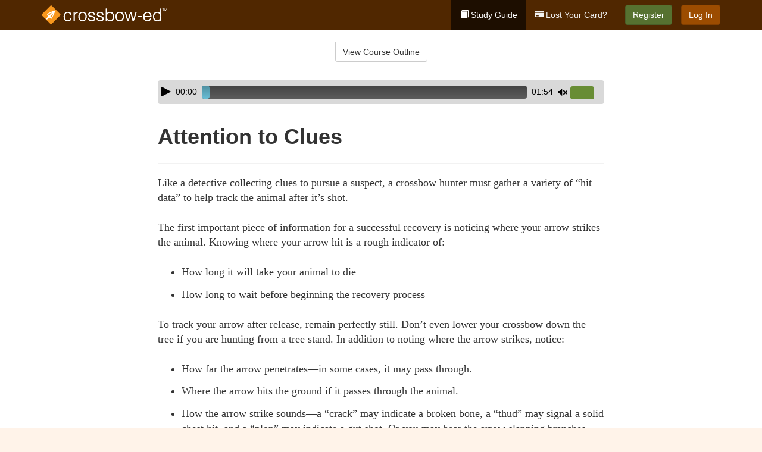

--- FILE ---
content_type: text/html; charset=utf-8
request_url: https://www.crossbow-ed.com/alaska/studyGuide/Attention-to-Clues/901001_15065/
body_size: 12235
content:
<!doctype html>
<html lang="en" class="crossbow ">
  <head>
    <meta charset="utf-8">
    <title>Attention to Clues</title>
    <meta name="viewport" content="width=device-width, initial-scale=1">
    <script data-cfasync="false" data-report-only="off" data-prompt="1" data-ui-shadow-root="open" data-tracker-overrides="GoogleConsentMode:analytics_storage=SaleOfInfo,Analytics;ad_storage=SaleOfInfo,Advertising;ad_personalization=SaleOfInfo,Advertising" src="https://transcend-cdn.com/cm/83b16c33-9e0f-4235-a30b-542ff0278e7f/airgap.js"></script>
    <script src="https://unpkg.com/stimulus@2.0.0/dist/stimulus.umd.js"></script><script src="/assets/gtm-data-layer-463da5ae7e414d9cfe21ef206ce6fb5c962280efd95223ede095409f320661ff.js"></script><script src="/assets/segment-analytics-76c2719ef1a65f9730df9694975e5fd7f0bba250369be69c50506b5ff9f718dc.js"></script>
    <script>
  var KELP = KELP || {};
  KELP.env = {
    environment : "production",
    assetsUrl   : "https://assets.kalkomey.com",
    segmentWriteKey : "0SzrVV265iAzr3l9KFk2EulIqx9kgiIZ",
    segmentEnabled : false
  }
  
</script>
    
      <link rel="icon" type="image/png" sizes="32x32" href="/crossbow/favicon-32x32.png?v=n7TXlnjj18">
  <link rel="icon" type="image/png" sizes="16x16" href="/crossbow/favicon-16x16.png?v=n7TXlnjj18">

<link rel="apple-touch-icon" sizes="180x180" href="/crossbow/apple-touch-icon.png?v=n7TXlnjj18">
<link rel="manifest" href="/crossbow/site.webmanifest?v=n7TXlnjj18">
<link rel="mask-icon" href="/crossbow/crossbow-pinned-tab.svg?v=n7TXlnjj18" color="#f8971d">
<link rel="shortcut icon" href="/crossbow/favicon.ico?v=n7TXlnjj18">
<meta name="apple-mobile-web-app-title" content="Crossbow Ed">
<meta name="application-name" content="Crossbow Ed">


    
    
    
    <link rel="stylesheet" href="/assets/application-417d554aa89e0b06dadb9389cf1ebc21b7bfa32d5c5ba068a5d887583092252d.css" media="all" />
    <link rel="stylesheet" href="/assets/crossbow/site_bs3-0852bb6f4123df436ea37e6be734544fc075535a3b060db405f32829d86cf56f.css" media="all" />
    
    
      <script>
    window.dataLayer = window.dataLayer || []
    dataLayer.push({
      'state': 'AK',
      'course_name': 'Alaska Crossbow Ed Course',
      'course_id': '901001',
      'student_first_name': '',
      'student_last_name': '',
      'student_email': '',
      'student_postal_code': '',
      'student_phone': '',
      'student_age': '',
      'unit': '7',
      'topic': '5',
      'page_rank': '1'
    });
    window.dataLayer.push({'studentID': 'NULL'});
    (function(w,d,s,l,i){w[l]=w[l]||[];w[l].push({'gtm.start':
    new Date().getTime(),event:'gtm.js'});var f=d.getElementsByTagName(s)[0],
    j=d.createElement(s),dl=l!='dataLayer'?'&l='+l:'';j.async=true;j.src=
    'https://www.googletagmanager.com/gtm.js?id='+i+dl;f.parentNode.insertBefore(j,f);
    })(window,document,'script','dataLayer','GTM-K438T78');
  </script>

    <script>
      window.dataLayer = window.dataLayer || [];
      function gtag() {
        dataLayer.push(arguments);
      }
      gtag("js", new Date());
      gtag("config", "GTM-K438T78");
      gtag("set", "developer_id.dODQ2Mj", true);
      gtag('config', "GTM-K438T78", { "ads_data_redaction": true });
    </script>

    
    <script src="//static.tapfiliate.com/tapfiliate.js" type="text/javascript" async></script>
<script type="text/javascript">
  (function(t,a,p){t.TapfiliateObject=a;t[a]=t[a]||function(){
  (t[a].q=t[a].q||[]).push(arguments)}})(window,'tap');

  tap('create', '4377-e8d9e6');
  tap('detect');
</script>
    <!-- Transifex placeholder - SMB -->

    
    <script src="/assets/crossbow/preload-2fbd62fa71253879c3a1c87a6f07878ac2fb7b997714aeace42eafc5bc0313c2.js"></script>
    <meta name="csrf-param" content="authenticity_token" />
<meta name="csrf-token" content="znHaDBuU6_HFD0NKh7K7LUddXFlk9yveP6A_U34x6v2vc_au1CadBttZxTca9gOHWu55nUzBGuz7x1NVPT2cug" />
      <script>
    !function(c,n,r,t){if(!c[r]){var i,d,p=[];d="PROD"!==t&&t?"STAGING"===t?"https://cdn.gladly.qa/gladly/chat-sdk/widget.js":t:"https://cdn.gladly.com/chat-sdk/widget.js",c[r]={init:function(){i=arguments;var e={then:function(t){return p.push({type:"t",next:t}),e},catch:function(t){return p.push({type:"c",next:t}),e}};return e}},c.__onHelpAppHostReady__=function(t){if(delete c.__onHelpAppHostReady__,(c[r]=t).loaderCdn=d,i)for(var e=t.init.apply(t,i),n=0;n<p.length;n++){var a=p[n];e="t"===a.type?e.then(a.next):e.catch(a.next)}},function(){try{var t=n.getElementsByTagName("script")[0],e=n.createElement("script");e.async=!0,e.src=d+"?q="+(new Date).getTime(),t.parentNode.insertBefore(e,t)}catch(t){}}()}}
    (window,document,'Gladly','PROD');

    window.gladlyConfig = {
      appId: 'kalkomey.com-crossbow-ed'
    };

    document.addEventListener("DOMContentLoaded", function() {
      function checkForGladlyChatContainer() {
        const gladlyChatContainer = document.getElementById("gladlyChat_container");
        if (gladlyChatContainer) {
          clearInterval(intervalId);
          ignoreGladlyContainerForTransifex(gladlyChatContainer);
        }
      }

      const intervalId = setInterval(checkForGladlyChatContainer, 1000);

      function ignoreGladlyContainerForTransifex(gladlyChatContainer) {
        gladlyChatContainer.classList.add('notranslate');
      }
    });
  </script>

  
  <body data-controller="gtm-data-layer segment-analytics">

      <!-- Google Tag Manager (noscript) -->
  <noscript><iframe src="https://www.googletagmanager.com/ns.html?id=GTM-K438T78" height="0" width="0" style="display:none;visibility:hidden"></iframe></noscript>
  <!-- End Google Tag Manager (noscript) -->

    <!--[if lt IE 11]>
<div class="container center" style="margin-bottom: 18px;">
  <p class="alert alert-warning"><strong>Your browser is <em>out-of-date!</em></strong> You must <a href="https://browsehappy.com/">upgrade to a different browser</a> to experience this site.</p>
</div>
<![endif]-->

    
<a href="#main" class="sr-only sr-only-focusable skip-to-main">Skip to main content</a>

<nav class="navbar navbar-inverse navbar-fixed-top" aria-label="global">
  <div class="container">
    <div class="navbar-header">
      <button type="button" class="navbar-toggle collapsed" data-toggle="collapse" data-target="#header-nav-items" aria-expanded="false">
        <span class="sr-only">Toggle navigation</span>
        <span class="icon-bar"></span>
        <span class="icon-bar"></span>
        <span class="icon-bar"></span>
      </button>
      
<a class="navbar-brand" href="/alaska">
  <img src="https://assets.kalkomey.com/crossbow/images/fm/crossbow-ed-logo-rev.svg" alt="Crossbow-ed.com" width="211" height="32">
</a>

    </div>

    <div class="collapse navbar-collapse" id="header-nav-items">
      <ul class="nav navbar-nav navbar-right">
        <li class="active">
          <a href="/alaska/studyGuide/901001/"><span class="glyphicon glyphicon-book" aria-hidden="true"></span> Study Guide</a>
        </li>
          <li>
            <a href="/alaska/#card-replacement"><span class="glyphicon glyphicon-credit-card" aria-hidden="true"></span> Lost Your Card?</a>
          </li>
        <li >
          <p class="navbar-btn">
            <a href="/alaska/sign-up/" class="btn btn-success" id="nav_sign_up">Register</a>
          </p>
        </li>

      <li>
        <p class="navbar-btn">
          <a href="https://www.crossbow-ed.com/accounts/sign_in/" class="btn btn-primary">Log In</a>
        </p>
      </li>


  <!-- _items -->
  <!-- domain: crossbow-ed -->
</ul>

    </div>
  </div>
</nav>


    <main id="main">
      
      <div class="alert-banner">
  <noscript>
    <div class="container">
      <div class="alert alert-warning" role="alert">
        <p><strong>This site requires JavaScript.</strong> Your browser either doesn’t support JavaScript or you have it turned off.</p>
        <p>For this page to function correctly, please enable JavaScript and then refresh the page.</p>
      </div>
    </div>
  </noscript>


</div>

      


<div class="container">
  <div class="row">
    <div class="col-md-10 col-md-offset-1 col-lg-8 col-lg-offset-2">
      <div id="course-progress-nav">
        <hr class="mt-3 mb-0 border-b border-gray-700">
        <div class="panel panel-default course-nav">
          <div class="panel-heading sr-only" id="course-nav-heading">
            <h2 class="panel-title">Course Outline</h2>
          </div>
          <div id="course-nav-panel" class="panel-collapse collapse" aria-labelledby="course-nav-heading">
            <div class="panel-body" id="course-outline">
              <nav aria-label="study guide">
  <ul>
    <li>
      <button class="btn btn-link unit" type="button" data-toggle="collapse" data-target="#u14928" aria-expanded="false" aria-controls="u14928">Unit 1: Introduction to Crossbow Hunting</button>
        <ul id="u14928" class="collapse">
            <li>
              <button class="btn btn-link topic" type="button" data-toggle="collapse" data-target="#u14928-t14929" aria-expanded="false" aria-controls="u14928-t14929">Topic 1: How  Crossbow Hunting Developed</button>
                <ul id="u14928-t14929" class="collapse complete">
                    <li><a class="page" href="/alaska/studyGuide/Terminology/901001_15147/">Terminology</a></li>
                    <li><a class="page" href="/alaska/studyGuide/Early-Crossbow-History/901001_14930/">Early Crossbow History</a></li>
                    <li><a class="page" href="/alaska/studyGuide/Development-of-Crossbow-Equipment/901001_14931/">Development of Crossbow Equipment</a></li>
                    <li><a class="page" href="/alaska/studyGuide/Research-on-Hunting-With-a-Crossbow/901001_14932/">Research on Hunting With a Crossbow</a></li>
                </ul>
            </li>
            <li>
              <button class="btn btn-link topic" type="button" data-toggle="collapse" data-target="#u14928-t14933" aria-expanded="false" aria-controls="u14928-t14933">Topic 2: The Sport of Crossbow Hunting</button>
                <ul id="u14928-t14933" class="collapse complete">
                    <li><a class="page" href="/alaska/studyGuide/Crossbow-Hunting-and-Its-Benefits/901001_14934/">Crossbow Hunting and Its Benefits</a></li>
                    <li><a class="page" href="/alaska/studyGuide/Recruitment/901001_14936/">Recruitment</a></li>
                    <li><a class="page" href="/alaska/studyGuide/Challenges-of-Hunting-With-a-Crossbow/901001_14935/">Challenges of Hunting With a Crossbow</a></li>
                </ul>
            </li>
            <li>
              <button class="btn btn-link topic" type="button" data-toggle="collapse" data-target="#u14928-t14937" aria-expanded="false" aria-controls="u14928-t14937">Topic 3: Crossbow Hunter Education</button>
                <ul id="u14928-t14937" class="collapse complete">
                    <li><a class="page" href="/alaska/studyGuide/How-Crossbow-Education-Is-Funded/901001_14938/">How Crossbow Education Is Funded</a></li>
                    <li><a class="page" href="/alaska/studyGuide/Crossbow-Hunter-s-Resource-Directory/901001_14939/">Crossbow Hunter's Resource Directory</a></li>
                </ul>
            </li>
        </ul>
    </li>
    <li>
      <button class="btn btn-link unit" type="button" data-toggle="collapse" data-target="#u14941" aria-expanded="false" aria-controls="u14941">Unit 2: Understanding Wildlife</button>
        <ul id="u14941" class="collapse">
            <li>
              <button class="btn btn-link topic" type="button" data-toggle="collapse" data-target="#u14941-t14942" aria-expanded="false" aria-controls="u14941-t14942">Topic 1: Wildlife Conservation</button>
                <ul id="u14941-t14942" class="collapse complete">
                    <li><a class="page" href="/alaska/studyGuide/Conservation-and-Preservation/901001_14943/">Conservation and Preservation</a></li>
                    <li><a class="page" href="/alaska/studyGuide/Lessons-in-Wildlife-Management/901001_14944/">Lessons in Wildlife Management</a></li>
                    <li><a class="page" href="/alaska/studyGuide/Habitat-Management/901001_14945/">Habitat Management</a></li>
                    <li><a class="page" href="/alaska/studyGuide/Carrying-Capacity/901001_14946/">Carrying Capacity</a></li>
                    <li><a class="page" href="/alaska/studyGuide/The-Hunter-s-Role-in-Wildlife-Conservation/901001_14947/">The Hunter's Role in Wildlife Conservation</a></li>
                </ul>
            </li>
            <li>
              <button class="btn btn-link topic" type="button" data-toggle="collapse" data-target="#u14941-t14948" aria-expanded="false" aria-controls="u14941-t14948">Topic 2: Wildlife Management and Conservation Principles</button>
                <ul id="u14941-t14948" class="collapse complete">
                    <li><a class="page" href="/alaska/studyGuide/The-Wildlife-Manager-s-Role/901001_14949/">The Wildlife Manager's Role</a></li>
                    <li><a class="page" href="/alaska/studyGuide/Wildlife-Management-Practices/901001_14950/">Wildlife Management Practices</a></li>
                    <li><a class="page" href="/alaska/studyGuide/Beneficial-Habitat-Management-Practices/901001_14951/">Beneficial Habitat Management Practices</a></li>
                </ul>
            </li>
            <li>
              <button class="btn btn-link topic" type="button" data-toggle="collapse" data-target="#u14941-t14952" aria-expanded="false" aria-controls="u14941-t14952">Topic 3: Wildlife Identification</button>
                <ul id="u14941-t14952" class="collapse complete">
                    <li><a class="page" href="/alaska/studyGuide/Developing-Wildlife-Identification-Skills/901001_14953/">Developing Wildlife Identification Skills</a></li>
                    <li><a class="page" href="/alaska/studyGuide/Identifying-Types-of-Deer/901001_14954/">Identifying Types of Deer</a></li>
                    <li><a class="page" href="/alaska/studyGuide/Identifying-Legal-Caribou/901001_15146/">Identifying Legal Caribou</a></li>
                </ul>
            </li>
        </ul>
    </li>
    <li>
      <button class="btn btn-link unit" type="button" data-toggle="collapse" data-target="#u14956" aria-expanded="false" aria-controls="u14956">Unit 3: Safe and Responsible Crossbow Hunting</button>
        <ul id="u14956" class="collapse">
            <li>
              <button class="btn btn-link topic" type="button" data-toggle="collapse" data-target="#u14956-t14957" aria-expanded="false" aria-controls="u14956-t14957">Topic 1: Crossbow Safety</button>
                <ul id="u14956-t14957" class="collapse complete">
                    <li><a class="page" href="/alaska/studyGuide/Crossbow-Safety-Rules/901001_14958/">Crossbow Safety Rules</a></li>
                    <li><a class="page" href="/alaska/studyGuide/Crossbow-Hunting-Safety-Rules/901001_14959/">Crossbow Hunting Safety Rules</a></li>
                </ul>
            </li>
            <li>
              <button class="btn btn-link topic" type="button" data-toggle="collapse" data-target="#u14956-t14960" aria-expanded="false" aria-controls="u14956-t14960">Topic 2: Responsible Crossbow Hunting</button>
                <ul id="u14956-t14960" class="collapse complete">
                    <li><a class="page" href="/alaska/studyGuide/What-Does-Responsibility-Mean-for-the-Crossbow-Hunter/901001_14961/">What Does Responsibility Mean for the Crossbow Hunter?</a></li>
                    <li><a class="page" href="/alaska/studyGuide/Hunting-Regulations/901001_14962/">Hunting Regulations</a></li>
                    <li><a class="page" href="/alaska/studyGuide/Know-the-Law/901001_14963/">Know the Law</a></li>
                    <li><a class="page" href="/alaska/studyGuide/Ethics/901001_14964/">Ethics</a></li>
                    <li><a class="page" href="/alaska/studyGuide/Crossbow-Hunter-s-Code-of-Ethics/901001_15111/">Crossbow Hunter's Code of Ethics</a></li>
                </ul>
            </li>
            <li>
              <button class="btn btn-link topic" type="button" data-toggle="collapse" data-target="#u14956-t14965" aria-expanded="false" aria-controls="u14956-t14965">Topic 3: Responsible Crossbow Hunters Show Respect</button>
                <ul id="u14956-t14965" class="collapse complete">
                    <li><a class="page" href="/alaska/studyGuide/Know-and-Respect-Your-Personal-Limitations/901001_14966/">Know and Respect Your Personal Limitations</a></li>
                    <li><a class="page" href="/alaska/studyGuide/Respect-Your-Equipment/901001_14967/">Respect Your Equipment</a></li>
                    <li><a class="page" href="/alaska/studyGuide/Respect-the-Landowner/901001_14968/">Respect the Landowner</a></li>
                    <li><a class="page" href="/alaska/studyGuide/Respect-Game-Animals-and-Resources/901001_14969/">Respect Game Animals and Resources</a></li>
                    <li><a class="page" href="/alaska/studyGuide/Respect-Your-Hunting-Companions/901001_14970/">Respect Your Hunting Companions</a></li>
                    <li><a class="page" href="/alaska/studyGuide/Respect-Non-Hunters/901001_14971/">Respect Non-Hunters</a></li>
                </ul>
            </li>
            <li>
              <button class="btn btn-link topic" type="button" data-toggle="collapse" data-target="#u14956-t14972" aria-expanded="false" aria-controls="u14956-t14972">Topic 4: Crossbow Hunting's Public Image</button>
                <ul id="u14956-t14972" class="collapse complete">
                    <li><a class="page" href="/alaska/studyGuide/Speaking-and-Acting-Responsibly/901001_14973/">Speaking and Acting Responsibly</a></li>
                    <li><a class="page" href="/alaska/studyGuide/Positive-Actions-by-Responsible-Crossbow-Hunters/901001_14974/">Positive Actions by Responsible Crossbow Hunters</a></li>
                </ul>
            </li>
        </ul>
    </li>
    <li>
      <button class="btn btn-link unit" type="button" data-toggle="collapse" data-target="#u14976" aria-expanded="false" aria-controls="u14976">Unit 4: Know Your Crossbow and Arrows</button>
        <ul id="u14976" class="collapse">
            <li>
              <button class="btn btn-link topic" type="button" data-toggle="collapse" data-target="#u14976-t14977" aria-expanded="false" aria-controls="u14976-t14977">Topic 1: The Crossbow</button>
                <ul id="u14976-t14977" class="collapse complete">
                    <li><a class="page" href="/alaska/studyGuide/Comparing-a-Conventional-Bow-to-a-Crossbow/901001_14978/">Comparing a Conventional Bow to a Crossbow</a></li>
                    <li><a class="page" href="/alaska/studyGuide/Video-Crossbow-Basics/901001_15112/">Video: Crossbow Basics</a></li>
                    <li><a class="page" href="/alaska/studyGuide/Parts-of-a-Crossbow/901001_14979/">Parts of a Crossbow</a></li>
                    <li><a class="page" href="/alaska/studyGuide/Recurve-vs.-Compound-Crossbow/901001_15114/">Recurve vs. Compound Crossbow</a></li>
                    <li><a class="page" href="/alaska/studyGuide/Crossbow-Safety-Mechanism/901001_15113/">Crossbow Safety Mechanism</a></li>
                    <li><a class="page" href="/alaska/studyGuide/Limbs-on-the-Crossbow/901001_15115/">Limbs on the Crossbow</a></li>
                </ul>
            </li>
            <li>
              <button class="btn btn-link topic" type="button" data-toggle="collapse" data-target="#u14976-t14980" aria-expanded="false" aria-controls="u14976-t14980">Topic 2: The Arrow</button>
                <ul id="u14976-t14980" class="collapse complete">
                    <li><a class="page" href="/alaska/studyGuide/Crossbow-Arrows/901001_14981/">Crossbow Arrows</a></li>
                    <li><a class="page" href="/alaska/studyGuide/Arrow-Selection/901001_14982/">Arrow Selection</a></li>
                    <li><a class="page" href="/alaska/studyGuide/Broadheads/901001_14985/">Broadheads</a></li>
                    <li><a class="page" href="/alaska/studyGuide/Handling-Broadheads/901001_14984/">Handling Broadheads</a></li>
                    <li><a class="page" href="/alaska/studyGuide/Checking-Broadhead-Tipped-Arrows-for-Concentricity/901001_14983/">Checking Broadhead-Tipped Arrows for Concentricity</a></li>
                </ul>
            </li>
            <li>
              <button class="btn btn-link topic" type="button" data-toggle="collapse" data-target="#u14976-t14986" aria-expanded="false" aria-controls="u14976-t14986">Topic 3: Cocking Devices</button>
                <ul id="u14976-t14986" class="collapse complete">
                    <li><a class="page" href="/alaska/studyGuide/Manual-Cocking/901001_15116/">Manual Cocking</a></li>
                    <li><a class="page" href="/alaska/studyGuide/The-Need-for-Cocking-Aids/901001_15117/">The Need for Cocking Aids</a></li>
                    <li><a class="page" href="/alaska/studyGuide/Cocking-Harness/901001_15118/">Cocking Harness</a></li>
                    <li><a class="page" href="/alaska/studyGuide/Hand-Cranks/901001_15119/">Hand Cranks</a></li>
                    <li><a class="page" href="/alaska/studyGuide/Uncocking-a-Crossbow/901001_15120/">Uncocking a Crossbow</a></li>
                </ul>
            </li>
            <li>
              <button class="btn btn-link topic" type="button" data-toggle="collapse" data-target="#u14976-t14987" aria-expanded="false" aria-controls="u14976-t14987">Topic 4: Other Accessories</button>
                <ul id="u14976-t14987" class="collapse complete">
                    <li><a class="page" href="/alaska/studyGuide/Quivers/901001_15121/">Quivers</a></li>
                    <li><a class="page" href="/alaska/studyGuide/Sight-Systems/901001_15122/">Sight Systems</a></li>
                </ul>
            </li>
        </ul>
    </li>
    <li>
      <button class="btn btn-link unit" type="button" data-toggle="collapse" data-target="#u15126" aria-expanded="false" aria-controls="u15126">Unit 5: Basic Shooting Skills</button>
        <ul id="u15126" class="collapse">
            <li>
              <button class="btn btn-link topic" type="button" data-toggle="collapse" data-target="#u15126-t15127" aria-expanded="false" aria-controls="u15126-t15127">Topic 1: Preparing to Shoot</button>
                <ul id="u15126-t15127" class="collapse complete">
                    <li><a class="page" href="/alaska/studyGuide/Before-You-Begin/901001_15130/">Before You Begin</a></li>
                    <li><a class="page" href="/alaska/studyGuide/Preventive-Maintenance/901001_15131/">Preventive Maintenance</a></li>
                    <li><a class="page" href="/alaska/studyGuide/Checking-Your-Equipment/901001_15132/">Checking Your Equipment</a></li>
                </ul>
            </li>
            <li>
              <button class="btn btn-link topic" type="button" data-toggle="collapse" data-target="#u15126-t15128" aria-expanded="false" aria-controls="u15126-t15128">Topic 2: Sighting-In the Crossbow</button>
                <ul id="u15126-t15128" class="collapse complete">
                    <li><a class="page" href="/alaska/studyGuide/Sighting-In-Basics/901001_15133/">Sighting-In Basics</a></li>
                    <li><a class="page" href="/alaska/studyGuide/Sighting-In-Procedure/901001_15134/">Sighting-In Procedure</a></li>
                    <li><a class="page" href="/alaska/studyGuide/Sighting-In-With-Broadheads/901001_15135/">Sighting-In With Broadheads</a></li>
                </ul>
            </li>
            <li>
              <button class="btn btn-link topic" type="button" data-toggle="collapse" data-target="#u15126-t15129" aria-expanded="false" aria-controls="u15126-t15129">Topic 3: Crossbow Shooting</button>
                <ul id="u15126-t15129" class="collapse complete">
                    <li><a class="page" href="/alaska/studyGuide/Centering-the-Crossbow-String-s-Serving-Area/901001_15136/">Centering the Crossbow String's Serving Area</a></li>
                    <li><a class="page" href="/alaska/studyGuide/Cocking-the-Crossbow/901001_15137/">Cocking the Crossbow</a></li>
                    <li><a class="page" href="/alaska/studyGuide/Holding-the-Crossbow/901001_15138/">Holding the Crossbow</a></li>
                    <li><a class="page" href="/alaska/studyGuide/Aiming-With-Sights/901001_15139/">Aiming With Sights</a></li>
                    <li><a class="page" href="/alaska/studyGuide/Supporting-the-Crossbow-When-Shooting/901001_15140/">Supporting the Crossbow When Shooting</a></li>
                    <li><a class="page" href="/alaska/studyGuide/Shooting-the-Crossbow/901001_15141/">Shooting the Crossbow</a></li>
                </ul>
            </li>
        </ul>
    </li>
    <li>
      <button class="btn btn-link unit" type="button" data-toggle="collapse" data-target="#u14989" aria-expanded="false" aria-controls="u14989">Unit 6: Preparation Before the Hunt</button>
        <ul id="u14989" class="collapse">
            <li>
              <button class="btn btn-link topic" type="button" data-toggle="collapse" data-target="#u14989-t14990" aria-expanded="false" aria-controls="u14989-t14990">Topic 1: The Well-Dressed Crossbow Hunter</button>
                <ul id="u14989-t14990" class="collapse complete">
                    <li><a class="page" href="/alaska/studyGuide/Preparing-for-the-Hunt/901001_15123/">Preparing for the Hunt</a></li>
                    <li><a class="page" href="/alaska/studyGuide/Clothing-Selection-Is-Critical/901001_14991/">Clothing Selection Is Critical</a></li>
                    <li><a class="page" href="/alaska/studyGuide/Staying-Warm-in-Cold-Weather/901001_14992/">Staying Warm in Cold Weather</a></li>
                    <li><a class="page" href="/alaska/studyGuide/Staying-Dry-in-Wet-Weather/901001_14993/">Staying Dry in Wet Weather</a></li>
                    <li><a class="page" href="/alaska/studyGuide/The-Invisible-Crossbow-Hunter/901001_14994/">The Invisible Crossbow Hunter</a></li>
                </ul>
            </li>
            <li>
              <button class="btn btn-link topic" type="button" data-toggle="collapse" data-target="#u14989-t14995" aria-expanded="false" aria-controls="u14989-t14995">Topic 2: Perfecting Your Crossbow Skills</button>
                <ul id="u14989-t14995" class="collapse complete">
                    <li><a class="page" href="/alaska/studyGuide/Practicing-for-the-Hunt/901001_14996/">Practicing for the Hunt</a></li>
                    <li><a class="page" href="/alaska/studyGuide/Range-Requirements/901001_15125/">Range Requirements</a></li>
                    <li><a class="page" href="/alaska/studyGuide/Targets/901001_15124/">Targets</a></li>
                    <li><a class="page" href="/alaska/studyGuide/Stump-Shooting-and-Yukon-Roving/901001_14997/">Stump Shooting and Yukon Roving</a></li>
                </ul>
            </li>
            <li>
              <button class="btn btn-link topic" type="button" data-toggle="collapse" data-target="#u14989-t14998" aria-expanded="false" aria-controls="u14989-t14998">Topic 3: Judging Distances</button>
                <ul id="u14989-t14998" class="collapse complete">
                    <li><a class="page" href="/alaska/studyGuide/Distance-Judging-Is-Critical-for-Shot-Placement/901001_14999/">Distance Judging Is Critical for Shot Placement</a></li>
                    <li><a class="page" href="/alaska/studyGuide/Distance-Judging-Methods/901001_15000/">Distance Judging Methods</a></li>
                    <li><a class="page" href="/alaska/studyGuide/Actual-Distance-Judging-Exercise/901001_15001/">Actual Distance Judging Exercise</a></li>
                </ul>
            </li>
            <li>
              <button class="btn btn-link topic" type="button" data-toggle="collapse" data-target="#u14989-t15002" aria-expanded="false" aria-controls="u14989-t15002">Topic 4: Preparing to Hunt Your Quarry</button>
                <ul id="u14989-t15002" class="collapse complete">
                    <li><a class="page" href="/alaska/studyGuide/Study-Your-Quarry/901001_15003/">Study Your Quarry</a></li>
                    <li><a class="page" href="/alaska/studyGuide/Scout-the-Hunting-Area/901001_15004/">Scout the Hunting Area</a></li>
                </ul>
            </li>
        </ul>
    </li>
    <li>
      <button class="btn btn-link unit" type="button" data-toggle="collapse" data-target="#u15006" aria-expanded="false" aria-controls="u15006">Unit 7: Methods of Crossbow Hunting</button>
        <ul id="u15006" class="collapse">
            <li>
              <button class="btn btn-link topic" type="button" data-toggle="collapse" data-target="#u15006-t15007" aria-expanded="false" aria-controls="u15006-t15007">Topic 1: Hunting on the Ground</button>
                <ul id="u15006-t15007" class="collapse complete">
                    <li><a class="page" href="/alaska/studyGuide/Still-Hunting-Stalking-and-Glassing/901001_15008/">Still Hunting, Stalking, and Glassing</a></li>
                    <li><a class="page" href="/alaska/studyGuide/Ground-Blinds/901001_15009/">Ground Blinds</a></li>
                    <li><a class="page" href="/alaska/studyGuide/Pit-Blinds/901001_15010/">Pit Blinds</a></li>
                </ul>
            </li>
            <li>
              <button class="btn btn-link topic" type="button" data-toggle="collapse" data-target="#u15006-t15011" aria-expanded="false" aria-controls="u15006-t15011">Topic 2: Hunting From Elevated Stands</button>
                <ul id="u15006-t15011" class="collapse complete">
                    <li><a class="page" href="/alaska/studyGuide/Introduction-to-Elevated-Stands/901001_15012/">Introduction to Elevated Stands</a></li>
                    <li><a class="page" href="/alaska/studyGuide/Types-of-Portable-Tree-Stands/901001_15013/">Types of Portable Tree Stands</a></li>
                    <li><a class="page" href="/alaska/studyGuide/Portable-Tree-Stands-Hang-On-Stands/901001_15014/">Portable Tree Stands: Hang-On Stands</a></li>
                    <li><a class="page" href="/alaska/studyGuide/Portable-Tree-Stands-Climbing-Stands/901001_15015/">Portable Tree Stands: Climbing Stands</a></li>
                    <li><a class="page" href="/alaska/studyGuide/Portable-Tree-Stands-Ladder-Stands/901001_15016/">Portable Tree Stands: Ladder Stands</a></li>
                    <li><a class="page" href="/alaska/studyGuide/Tripods-Quadpods-or-Tower-Stands-Free-Standing/901001_15017/">Tripods, Quadpods, or Tower Stands  (Free-Standing)</a></li>
                    <li><a class="page" href="/alaska/studyGuide/Judging-Distances-From-Elevated-Stands/901001_15018/">Judging Distances From Elevated Stands</a></li>
                </ul>
            </li>
            <li>
              <button class="btn btn-link topic" type="button" data-toggle="collapse" data-target="#u15006-t15020" aria-expanded="false" aria-controls="u15006-t15020">Topic 3: Elevated Stand Safety</button>
                <ul id="u15006-t15020" class="collapse complete">
                    <li><a class="page" href="/alaska/studyGuide/Inspecting-and-Preparing-Stands/901001_15022/">Inspecting and Preparing Stands</a></li>
                    <li><a class="page" href="/alaska/studyGuide/Selecting-a-Stand-Location/901001_15023/">Selecting a Stand Location</a></li>
                    <li><a class="page" href="/alaska/studyGuide/Video-Preparing-to-Hunt-From-a-Tree-Stand/901001_15024/">Video: Preparing to Hunt From a Tree Stand</a></li>
                    <li><a class="page" href="/alaska/studyGuide/Fall-Arrest-System-FAS-Components/901001_15142/">Fall-Arrest System (FAS) Components</a></li>
                    <li><a class="page" href="/alaska/studyGuide/Fall-Arrest-System-Safety-Guidelines/901001_15025/">Fall-Arrest System Safety Guidelines</a></li>
                    <li><a class="page" href="/alaska/studyGuide/Hauling-Hunting-Equipment-Into-a-Stand/901001_15026/">Hauling Hunting Equipment Into a Stand</a></li>
                    <li><a class="page" href="/alaska/studyGuide/Practicing-From-Elevated-Stands/901001_15143/">Practicing From Elevated Stands</a></li>
                    <li><a class="page" href="/alaska/studyGuide/Protecting-Against-Accidental-Falls/901001_15021/">Protecting Against Accidental Falls</a></li>
                    <li><a class="page" href="/alaska/studyGuide/Safe-Tree-Stand-Hunting-Strategies/901001_15019/">Safe Tree Stand Hunting Strategies</a></li>
                </ul>
            </li>
            <li>
              <button class="btn btn-link topic" type="button" data-toggle="collapse" data-target="#u15006-t15027" aria-expanded="false" aria-controls="u15006-t15027">Topic 4: Scents, Lures, and Game Calls</button>
                <ul id="u15006-t15027" class="collapse complete">
                    <li><a class="page" href="/alaska/studyGuide/Scents-and-Lures/901001_15028/">Scents and Lures</a></li>
                    <li><a class="page" href="/alaska/studyGuide/Cover-Scents-and-Attractants/901001_15029/">Cover Scents and Attractants</a></li>
                    <li><a class="page" href="/alaska/studyGuide/White-Tailed-Deer-Tips/901001_15030/">White-Tailed Deer Tips</a></li>
                    <li><a class="page" href="/alaska/studyGuide/Game-Calls/901001_15031/">Game Calls</a></li>
                </ul>
            </li>
            <li>
              <button class="btn btn-link topic" type="button" data-toggle="collapse" data-target="#u15006-t15032" aria-expanded="false" aria-controls="u15006-t15032">Topic 5: Bowfishing</button>
                <ul id="u15006-t15032" class="collapse complete">
                    <li><a class="page" href="/alaska/studyGuide/Bowfishing-Overview/901001_15033/">Bowfishing Overview</a></li>
                    <li><a class="page" href="/alaska/studyGuide/Bowfishing-Equipment/901001_15034/">Bowfishing Equipment</a></li>
                </ul>
            </li>
        </ul>
    </li>
    <li>
      <button class="btn btn-link unit" type="button" data-toggle="collapse" data-target="#u15036" aria-expanded="false" aria-controls="u15036">Unit 8: Shot Placement and Recovery Techniques</button>
        <ul id="u15036" class="collapse">
            <li>
              <button class="btn btn-link topic" type="button" data-toggle="collapse" data-target="#u15036-t15037" aria-expanded="false" aria-controls="u15036-t15037">Topic 1: Shot Impact</button>
                <ul id="u15036-t15037" class="collapse complete">
                    <li><a class="page" href="/alaska/studyGuide/How-Arrows-and-Bullets-Differ/901001_15038/">How Arrows and Bullets Differ</a></li>
                    <li><a class="page" href="/alaska/studyGuide/How-a-Broadhead-Causes-Death/901001_15039/">How a Broadhead Causes Death</a></li>
                    <li><a class="page" href="/alaska/studyGuide/Sharp-Broadheads-Are-Essential/901001_15040/">Sharp Broadheads Are Essential</a></li>
                </ul>
            </li>
            <li>
              <button class="btn btn-link topic" type="button" data-toggle="collapse" data-target="#u15036-t15041" aria-expanded="false" aria-controls="u15036-t15041">Topic 2: Shot Placement</button>
                <ul id="u15036-t15041" class="collapse complete">
                    <li><a class="page" href="/alaska/studyGuide/Proper-Shot-Placement-Is-Critical/901001_15042/">Proper Shot Placement Is Critical</a></li>
                    <li><a class="page" href="/alaska/studyGuide/Chest-Cavity-The-Main-Vital-Area/901001_15043/">Chest Cavity: The Main Vital Area</a></li>
                    <li><a class="page" href="/alaska/studyGuide/Abdominal-Cavity/901001_15044/">Abdominal Cavity</a></li>
                    <li><a class="page" href="/alaska/studyGuide/Shots-Outside-the-Main-Body-Cavities/901001_15045/">Shots Outside the Main Body Cavities</a></li>
                    <li><a class="page" href="/alaska/studyGuide/Spine-Shots/901001_15046/">Spine Shots</a></li>
                    <li><a class="page" href="/alaska/studyGuide/Special-Situation-Large-Bears/901001_15047/">Special Situation: Large Bears</a></li>
                </ul>
            </li>
            <li>
              <button class="btn btn-link topic" type="button" data-toggle="collapse" data-target="#u15036-t15048" aria-expanded="false" aria-controls="u15036-t15048">Topic 3: Shot Strategy</button>
                <ul id="u15036-t15048" class="collapse complete">
                    <li><a class="page" href="/alaska/studyGuide/Plan-and-Practice-Your-Shot-Strategy/901001_15049/">Plan and Practice Your Shot Strategy</a></li>
                    <li><a class="page" href="/alaska/studyGuide/Ethical-Hunting-and-the-Risks-of-Long-Shots/901001_15050/">Ethical Hunting and the Risks of Long Shots</a></li>
                    <li><a class="page" href="/alaska/studyGuide/Consider-Your-Location/901001_15052/">Consider Your Location</a></li>
                </ul>
            </li>
            <li>
              <button class="btn btn-link topic" type="button" data-toggle="collapse" data-target="#u15036-t15053" aria-expanded="false" aria-controls="u15036-t15053">Topic 4: Choose the Proper Shot Angle</button>
                <ul id="u15036-t15053" class="collapse complete">
                    <li><a class="page" href="/alaska/studyGuide/Shot-Angles-Broadside/901001_15054/">Shot Angles: Broadside</a></li>
                    <li><a class="page" href="/alaska/studyGuide/Shot-Angles-Quartering-Away/901001_15055/">Shot Angles: Quartering-Away</a></li>
                    <li><a class="page" href="/alaska/studyGuide/Shot-Angles-Quartering-Toward/901001_15056/">Shot Angles: Quartering-Toward</a></li>
                    <li><a class="page" href="/alaska/studyGuide/Shot-Angles-Head-On-and-Rear-End/901001_15057/">Shot Angles: Head-On and Rear-End</a></li>
                    <li><a class="page" href="/alaska/studyGuide/Animation-Choosing-the-Proper-Shot-Angle/901001_15051/">Animation: Choosing the Proper Shot Angle</a></li>
                </ul>
            </li>
            <li>
              <button class="btn btn-link topic" type="button" data-toggle="collapse" data-target="#u15036-t15058" aria-expanded="false" aria-controls="u15036-t15058">Topic 5: Setting Up the Perfect Shot</button>
                <ul id="u15036-t15058" class="collapse complete">
                    <li><a class="page" href="/alaska/studyGuide/Planning-for-a-Perfect-Shot/901001_15059/">Planning for a Perfect Shot</a></li>
                    <li><a class="page" href="/alaska/studyGuide/Picking-the-Right-Moment-to-Shoot/901001_15060/">Picking the Right Moment to Shoot</a></li>
                    <li><a class="page" href="/alaska/studyGuide/Why-Shots-Go-Wrong/901001_15061/">Why Shots Go Wrong</a></li>
                    <li><a class="page" href="/alaska/studyGuide/Jumping-the-String/901001_15062/">Jumping the String</a></li>
                </ul>
            </li>
            <li>
              <button class="btn btn-link topic" type="button" data-toggle="collapse" data-target="#u15036-t15063" aria-expanded="false" aria-controls="u15036-t15063">Topic 6: Big Game Recovery</button>
                <ul id="u15036-t15063" class="collapse complete">
                    <li><a class="page" href="/alaska/studyGuide/Steps-for-a-Successful-Recovery/901001_15064/">Steps for a Successful Recovery</a></li>
                    <li><a class="page" href="/alaska/studyGuide/Attention-to-Clues/901001_15065/">Attention to Clues</a></li>
                    <li><a class="page" href="/alaska/studyGuide/When-to-Begin-Recovery/901001_15066/">When to Begin Recovery</a></li>
                    <li><a class="page" href="/alaska/studyGuide/Trailing-Game-and-Blood-Sign/901001_15067/">Trailing Game and Blood Sign</a></li>
                    <li><a class="page" href="/alaska/studyGuide/White-Tailed-Deer-Hair-Can-Give-Clues/901001_15068/">White-Tailed Deer Hair Can Give Clues</a></li>
                    <li><a class="page" href="/alaska/studyGuide/Lost-Sign/901001_15069/">Lost Sign</a></li>
                    <li><a class="page" href="/alaska/studyGuide/Nighttime-Tracking/901001_15070/">Nighttime Tracking</a></li>
                </ul>
            </li>
            <li>
              <button class="btn btn-link topic" type="button" data-toggle="collapse" data-target="#u15036-t15071" aria-expanded="false" aria-controls="u15036-t15071">Topic 7: Field Care of Game</button>
                <ul id="u15036-t15071" class="collapse complete">
                    <li><a class="page" href="/alaska/studyGuide/Approaching-Downed-Game/901001_15072/">Approaching Downed Game</a></li>
                    <li><a class="page" href="/alaska/studyGuide/Field-Care-Basics/901001_15073/">Field Care Basics</a></li>
                    <li><a class="page" href="/alaska/studyGuide/Field-Dressing-Techniques/901001_15074/">Field Dressing Techniques</a></li>
                    <li><a class="page" href="/alaska/studyGuide/Game-Care-Kit/901001_15075/">Game Care Kit</a></li>
                    <li><a class="page" href="/alaska/studyGuide/Field-Dressing-Larger-Game/901001_15144/">Field Dressing Larger Game</a></li>
                    <li><a class="page" href="/alaska/studyGuide/Moving-a-Big-Game-Animal/901001_15076/">Moving a Big Game Animal</a></li>
                    <li><a class="page" href="/alaska/studyGuide/About-Game-Meat/901001_15077/">About Game Meat</a></li>
                </ul>
            </li>
        </ul>
    </li>
    <li>
      <button class="btn btn-link unit" type="button" data-toggle="collapse" data-target="#u15079" aria-expanded="false" aria-controls="u15079">Unit 9: Outdoor Preparedness</button>
        <ul id="u15079" class="collapse">
            <li>
              <button class="btn btn-link topic" type="button" data-toggle="collapse" data-target="#u15079-t15080" aria-expanded="false" aria-controls="u15079-t15080">Topic 1: Importance of Planning and Preparation</button>
                <ul id="u15079-t15080" class="collapse complete">
                    <li><a class="page" href="/alaska/studyGuide/Preparing-for-Risks/901001_15081/">Preparing for Risks</a></li>
                    <li><a class="page" href="/alaska/studyGuide/Preparing-a-Hunting-Plan/901001_15082/">Preparing a Hunting Plan</a></li>
                    <li><a class="page" href="/alaska/studyGuide/Planning-a-Crossbow-Hunting-Trip-Far-Away/901001_15083/">Planning a Crossbow Hunting Trip Far Away</a></li>
                    <li><a class="page" href="/alaska/studyGuide/Primary-Hazards/901001_15084/">Primary Hazards</a></li>
                    <li><a class="page" href="/alaska/studyGuide/Gearing-Up-for-Safety/901001_15085/">Gearing Up for Safety</a></li>
                    <li><a class="page" href="/alaska/studyGuide/Survival-Kit/901001_15086/">Survival Kit</a></li>
                </ul>
            </li>
            <li>
              <button class="btn btn-link topic" type="button" data-toggle="collapse" data-target="#u15079-t15087" aria-expanded="false" aria-controls="u15079-t15087">Topic 2: First Aid</button>
                <ul id="u15079-t15087" class="collapse complete">
                    <li><a class="page" href="/alaska/studyGuide/First-Aid-Bleeding-and-Arrow-Wounds/901001_15088/">First Aid: Bleeding and Arrow Wounds</a></li>
                    <li><a class="page" href="/alaska/studyGuide/First-Aid-Falls-and-Broken-Bones/901001_15089/">First Aid: Falls and Broken Bones</a></li>
                    <li><a class="page" href="/alaska/studyGuide/First-Aid-Kit/901001_15090/">First-Aid Kit</a></li>
                </ul>
            </li>
            <li>
              <button class="btn btn-link topic" type="button" data-toggle="collapse" data-target="#u15079-t15091" aria-expanded="false" aria-controls="u15079-t15091">Topic 3: Topographic Maps and Compasses</button>
                <ul id="u15079-t15091" class="collapse complete">
                    <li><a class="page" href="/alaska/studyGuide/Reading-a-Topographic-Map/901001_15092/">Reading a Topographic Map</a></li>
                    <li><a class="page" href="/alaska/studyGuide/Selecting-a-Compass/901001_15093/">Selecting a Compass</a></li>
                    <li><a class="page" href="/alaska/studyGuide/Red-Fred-in-the-Shed-Using-a-Compass/901001_15094/">Red Fred in the Shed: Using a Compass</a></li>
                    <li><a class="page" href="/alaska/studyGuide/Declination/901001_15095/">Declination</a></li>
                    <li><a class="page" href="/alaska/studyGuide/Plotting-Your-Progress/901001_15096/">Plotting Your Progress</a></li>
                    <li><a class="page" href="/alaska/studyGuide/Global-Positioning-System-GPS/901001_15097/">Global Positioning System (GPS)</a></li>
                </ul>
            </li>
            <li>
              <button class="btn btn-link topic" type="button" data-toggle="collapse" data-target="#u15079-t15098" aria-expanded="false" aria-controls="u15079-t15098">Topic 4: Survival Skills If You Get Lost</button>
                <ul id="u15079-t15098" class="collapse complete">
                    <li><a class="page" href="/alaska/studyGuide/If-You-Get-Lost/901001_15099/">If You Get Lost</a></li>
                    <li><a class="page" href="/alaska/studyGuide/Prepare-Shelter/901001_15100/">Prepare Shelter</a></li>
                    <li><a class="page" href="/alaska/studyGuide/Build-a-Fire/901001_15101/">Build a Fire</a></li>
                    <li><a class="page" href="/alaska/studyGuide/Signal-for-Help/901001_15102/">Signal for Help</a></li>
                    <li><a class="page" href="/alaska/studyGuide/Drink-Water-and-Eat-Food/901001_15103/">Drink Water and Eat Food</a></li>
                </ul>
            </li>
            <li>
              <button class="btn btn-link topic" type="button" data-toggle="collapse" data-target="#u15079-t15104" aria-expanded="false" aria-controls="u15079-t15104">Topic 5: Coping With Extreme Weather</button>
                <ul id="u15079-t15104" class="collapse complete">
                    <li><a class="page" href="/alaska/studyGuide/Hypothermia/901001_15105/">Hypothermia</a></li>
                    <li><a class="page" href="/alaska/studyGuide/Symptoms-and-Treatment-of-Hypothermia/901001_15106/">Symptoms and Treatment of Hypothermia</a></li>
                    <li><a class="page" href="/alaska/studyGuide/Heat-Exhaustion/901001_15107/">Heat Exhaustion</a></li>
                    <li><a class="page" href="/alaska/studyGuide/Heat-Stroke/901001_15108/">Heat Stroke</a></li>
                </ul>
            </li>
        </ul>
    </li>
  </ul>
</nav>

            </div>
          </div>
          <div class="panel-footer text-center">
            <button id="course-nav-toggle" class="btn btn-default" type="button" data-toggle="collapse" data-target="#course-nav-panel" aria-expanded="false" aria-controls="course-nav-panel">
              View Course Outline
            </button>
          </div>
        </div>
      </div>
    </div>
  </div>
  <div class="row">
    <div class="col-md-10 col-md-offset-1 col-lg-8 col-lg-offset-2">
      <article class="course-content">
        <a href="#course-content-header" class="sr-only">Skip audio player</a>
        <link rel="stylesheet" href="/assets/course-audio-07f3f94041a0ddb1a338eb13004f98f977d286cc2d81a1e85c6cc5a38a2d0b11.css" />
<audio id="courseAudio" class="mejs__bootstrap" controls lang="en"
  data-available-languages="en">
	<source id="defaultAudioSrc" src="https://d1gauvjdl5i2zn.cloudfront.net/en/audio/national-crossbow/NTL-Crossbow-AttentiontoClues.mp3" type="audio/mpeg" />
	<source id="mp4AudioSrc" src="https://d1gauvjdl5i2zn.cloudfront.net/en/audio/national-crossbow/NTL-Crossbow-AttentiontoClues.m4a" type="audio/mp4" />
	<source id="oggAudioSrc" src="https://d1gauvjdl5i2zn.cloudfront.net/en/audio/national-crossbow/NTL-Crossbow-AttentiontoClues.ogg" type="audio/ogg" />
</audio>

        <header id="course-content-header" class="page-header">
          <h1>Attention to Clues</h1>
        </header> <!-- end .page-header -->
        <div class="content">
          <span tx-content="translate_urls" style="display: contents;">
  <p>Like a detective collecting clues to pursue a suspect, a  crossbow hunter must gather a variety of “hit data” to help track the animal after it’s shot.</p>
<p>The first important piece of information for a successful recovery is noticing where your arrow strikes the animal. Knowing where your arrow hit is a rough indicator of:</p>
<ul>
  <li>How long it will take your animal to die</li>
	<li>How long to wait before beginning the recovery process</li>
</ul>
<p>To track your arrow after release, remain perfectly still. Don’t even lower your crossbow down the tree if you are hunting from a tree stand. In addition to noting where the arrow strikes, notice:</p>
<ul>
  <li>How far the arrow penetrates&mdash;in some cases, it may pass through.</li>
	<li>Where the arrow hits the ground if it passes through the animal.</li>
	<li>How the arrow strike sounds&mdash;a “crack” may indicate a broken bone, a “thud” may signal a solid chest hit, and a “plop” may indicate a gut shot. Or you may hear the arrow slapping branches.</li>
	<li>How the deer reacts after the strike. Does the deer  collapse instantly, run away, or hump up and walk away? If the deer humps up, there’s a high likelihood of a gut shot.
		<ul>
		  <li>If the animal instantly collapses (spine shot), immediately shoot it again.</li>
			<li>If the animal remains upright and leaves the area:
				<ul>
					<li>Watch it as long as possible to determine the direction of travel.</li>
					<li>Listen as the animal flees&mdash;you may hear it fall to the ground. Also listen for a death moan, breaking brush, or rolling rocks.</li>
					<li>Note the time, landmarks around the shooting area, and where the animal was standing or last seen.</li>
					<li>Take a compass bearing.</li>
				</ul>
			</li>
		</ul>
	</li>
</ul>
</span>


        </div>
      </article>

      <ul class="list-inline course-location">
        <li><span class="label label-primary">Unit 8 of 9</span></li>
        <li><span class="label label-primary">Topic 6 of 7</span></li>
        <li><span class="label label-primary">Page 2 of 7</span></li>
      </ul>
      <div class="course-controls-group">
        <a class="btn btn-lg btn-default"
            href="/alaska/studyGuide/Steps-for-a-Successful-Recovery/901001_15064/"
            rel="prev">
          Previous
        </a>
        <a class="btn btn-lg btn-success"
            href="/alaska/studyGuide/When-to-Begin-Recovery/901001_15066/"
            rel="next">
          Next
        </a>
        <a class="btn btn-lg btn-block-xs btn-default study-guide-link"
            href="/alaska/studyGuide/901001/">
          Back to the Study Guide Index
        </a>
      </div><!-- end .course-controls-group -->

      
    </div>
  </div>
</div>


<!--  -->

    </main>

    <footer class="course-footer">
  <div class="container">
    <div class="row">
      <div id="about-program" class="col-sm-6">
          <a href="/">
            <img loading="lazy" class="wordmark" src="https://assets.kalkomey.com/crossbow/images/fm/crossbow-ed-logo.svg" alt="crossbow-ed.com" width="211" height="32" />
          </a>
        <p>Crossbow-ed.com is produced in cooperation with the ICEP by Kalkomey Enterprises, LLC. Kalkomey is a private organization dedicated to providing crossbow education courses and certification and publishing crossbow hunting safety education materials.</p>
        <div class="social">
          <p class="h3">Follow Us</p>
          <ul class="list-inline list-social">
  <li>
    <a class="twitter" href="https://twitter.com/bowhunter_ed" rel="external noopener" target="_blank" title="Follow us on Twitter">Twitter</a>
  </li>
  <li>
    <a class="facebook" href="https://www.facebook.com/hunterEdcom" rel="external noopener" target="_blank" title="Follow us on Facebook">Facebook</a>
  </li>
  <li>
    <a class="pinterest" href="https://pinterest.com/hunteredcom/" rel="external noopener" target="_blank" title="Follow us on Pinterest">Pinterest</a>
  </li>
  <li>
    <a class="youtube" href="https://www.youtube.com/channel/UCvnBa32IwGoXZd9zGVx2XLA" rel="external noopener" target="_blank" title="Subscribe to our YouTube channel">YouTube</a>
  </li>
</ul>

        </div>
      </div>
      <div id="state-course" class="col-sm-6">
        
      </div>
    </div>

    <nav>
      <ul class="list-unstyled">
        <li class="top"><a href="#top">Top ⬆</a></li>

        <li><a href="/site/login/">Log In</a></li>
        <li><a href="/#select-your-course">Select Another State Course</a></li>

          <li><a href="/alaska/">Home</a></li>
          <li><a href="/alaska/sign-up/">Register</a></li>
      </ul>
    </nav>

    <div class="kalkomey-info row">
      <div class="col-sm-6 col-md-4">
        <p class="h3">More Online Recreational Safety Courses from Kalkomey</p>
        <ul id="program-sites" class="list-unstyled">
  <li>
      <img loading="lazy" src="https://assets.kalkomey.com/boater/images/fm/boat-ed-logo.svg" height="24" width="107" alt="Online Boating License Courses">
  </li>
  <li>
      <img loading="lazy" src="https://assets.kalkomey.com/hunter/images/fm/hunter-ed-logo.svg?v=1" height="24" width="122" alt="Official State Hunter Education Courses">
  </li>
  <li>
      <img loading="lazy" src="https://assets.kalkomey.com/bowhunter/images/fm/bowhunter-ed-logo.svg" height="24" width="164" alt="Bowhunting Education Certificates">
  </li>
  <li>
      <img loading="lazy" src="https://assets.kalkomey.com/offroader/images/fm/offroad-ed-logo.svg" height="24" width="131" alt="Official State Offroad Vehicle Education Courses">
  </li>
  <li>
      <img loading="lazy" src="https://assets.kalkomey.com/snowmobiler/images/fm/snowmobile-ed-logo.svg" height="24" width="179" alt="Official State Snowmobile Vehicle Education Courses">
  </li>
  <li>
      <img loading="lazy" src="https://assets.kalkomey.com/concealedcarry/images/fm/concealedcarry-ed-logo.svg" height="24" width="196" alt="Comprehensive Online Concealed Carry Course">
  </li>
  <li>
      <img loading="lazy" src="https://assets.kalkomey.com/ilearntoboat/images/fm/ilearntoboat-logo.svg" height="20" width="144" alt="Interactive Boating Course">
  </li>
  <li>
      <img loading="lazy" src="https://assets.kalkomey.com/ilearntohunt/images/fm/ilearntohunt-logo-color.png" height="20" width="144" alt="Interactive Hunting Course">
  </li>
  <li>
      <img loading="lazy" src="https://assets.kalkomey.com/shared/images/logos/dronecourse-logo.svg" height="24" width="146" alt="Drone License Course">
  </li>
</ul>

      </div>

      <div class="col-sm-6 col-md-4">
        <p class="h3">Customer Support</p>
        <p>We provide support Monday through Friday from 8AM to 8PM CST and Saturday and Sunday from 8AM to 5PM CST.</p>
        <p class="h4">Phone</p>
        <a href="tel:1-800-830-2268">1-800-830-2268</a>
      </div>

      <div class="col-sm-6 col-md-4">
        <p class="h3">About Kalkomey Enterprises, LLC</p>
        <p>Kalkomey is the official provider of recreational safety education materials for all 50 states. We provide online boating and hunting and other recreational safety education. <a rel="external" title="Kalkomey’s press resources" href="https://www.kalkomey.com/#home-news">View press releases.</a></p>
        <p>Crossbow-ed is produced by <a href="https://www.kalkomey.com" rel="external">Kalkomey Enterprises, LLC</a>.</p>
        <address>
          224 W. Campbell Rd. #512<br>
          Richardson, TX 75080<br>
          1-800-830-2268<br>
        </address>
      </div>
    </div>

    <small class="copyright">
      <a href="https://www.kalkomey.com" rel="external">
        <img loading="lazy" class="kalkomey-logo" src="https://assets.kalkomey.com/shared/images/logos/kalkomey-logo.svg" alt="Kalkomey logo" width="128" height="32" />
      </a>
      <a class="text-nowrap" href="/copyright/">&copy; 2005&ndash;2026 All rights reserved.</a>
      <span id="privacy-and-terms-of-use"><a id="privacy-policy-link" class="text-nowrap" href="/privacypolicy/">Privacy Policy</a><span class="with-privacy-choices">, </span><span class="no-privacy-choices"> and </span><a class="text-nowrap" href="/terms/">Terms of Use</a><span class="with-privacy-choices"> and </span><a class="your-privacy-choices with-privacy-choices text-nowrap" href="#">Your Privacy Choices</a><span>.</span></span>
    </small>
  </div>
</footer>


    
    <script src="/assets/crossbow/site_bs3-cc8a2ba97b1776f80f358b7c6f69b576c6df6d7d419936e592bb44d0214e2183.js" data-turbolinks-track="true"></script>
    <script src="/assets/application-380b75f823ad4a7d485c94314f19070c68eefe0d03b04c494a8158dbf9fc93a5.js"></script>
      <script src="/assets/course_content-817a8146d57529d392f7abb77f5566ca6428a57c5d608e84e967c51ce2228af5.js"></script>
  <script src="//ajax.googleapis.com/ajax/libs/swfobject/2.2/swfobject.js"></script>

  <script>
    $(function(){
      $('#course-nav-panel').on('show.bs.collapse', function(){
        $('#course-nav-toggle').html('Close Course Outline');
      }).on('hide.bs.collapse', function(){
        $('#course-nav-toggle').html('View Course Outline');
      })
    });
  </script>

<script>
  $('document').ready(function() {
    var ContentsNavigator = {
      init: function() {
        this.$toggle_container = $('#contents-toggle-container');
        this.$contents_list_container = $('#contents-list-container');

        this.setupListeners();
      },
      setupListeners: function() {
        var self = this;
        $('.contents-toggle-text').on('click', function(e) {
          self.toggleContents(e);
        });
      },
      toggleContents: function(e) {
        e.preventDefault();

        var self = this;

        if (this.$toggle_container.hasClass('opened')) {
          this.$toggle_container.removeClass('opened');
          this.$contents_list_container.css('height', 0);
        }
        else {
          this.$toggle_container.addClass('opened');
          this.$contents_list_container.css('height', this.getAdjustedContainerHeight());
        }
      },
      getAdjustedContainerHeight: function() {
        return ($(window).height() - this.$toggle_container.offset().top - 110);
      }
    };
    ContentsNavigator.init();
    $('#intro-modal').modal('show');
    $('#intro-modal').on('hidden', function() {
      $.ajaxSetup({
        timeout: 5000,
        cache: false,
        dataType: 'script',
        async: true,
        type: 'POST'
      });
    });
  });
</script>
  <script>
    $(document).on('click','.navbar-collapse.in',function(e) {
      if( $(e.target).is('a') ) {
          $(this).collapse('hide');
      }
    });
  </script>

    
    
    

    
    <script src="https://maps.googleapis.com/maps/api/js?key=AIzaSyBNNAOurIfJGm3qlkI2CN_6YCg4hQ0kxrM&amp;libraries=places&amp;callback=setGooglePlacesApiLoaded" async="async" defer="defer" data-turbo-eval="false"></script>
  </body>
</html>
